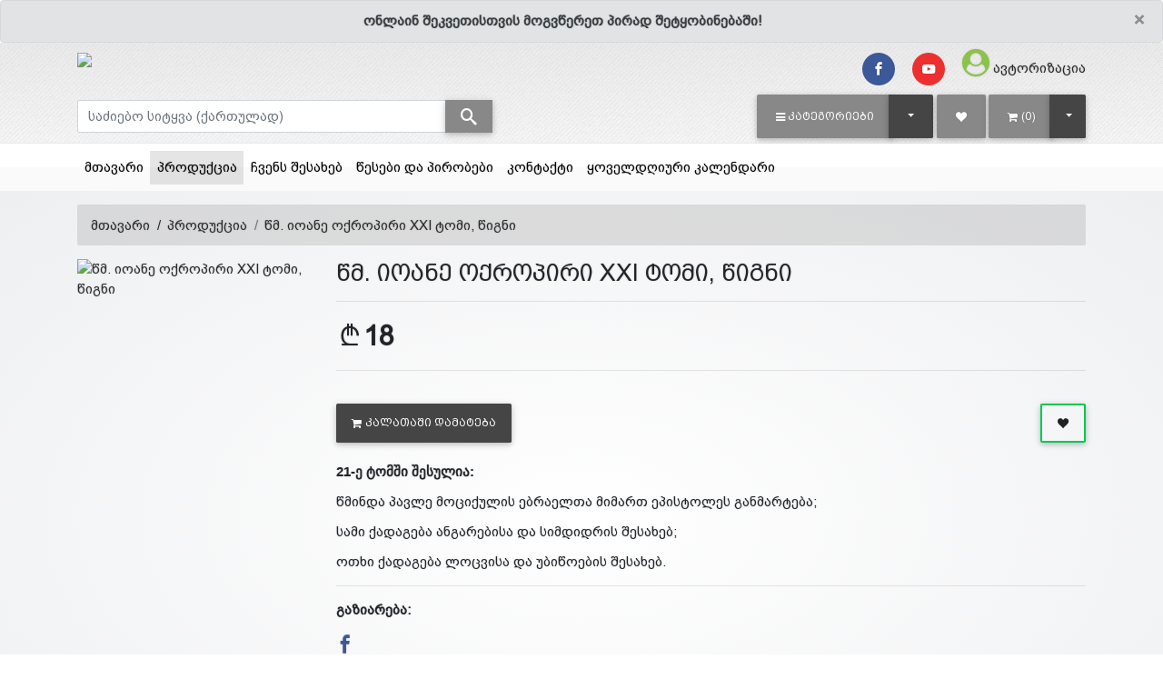

--- FILE ---
content_type: text/html; charset=UTF-8
request_url: https://alilo.ge/products/1290
body_size: 16395
content:
<!DOCTYPE HTML>
<html lang="ka" xmlns="http://www.w3.org/1999/xhtml" xmlns:fb="http://ogp.me/ns/fb#">

<head>
	<!-- Global site tag (gtag.js) - Google Analytics -->
            <script async src='https://www.googletagmanager.com/gtag/js?id=UA-133675593-1'></script>
            <script>
            window.dataLayer = window.dataLayer || [];
            function gtag(){dataLayer.push(arguments);}
            gtag('js', new Date());
            
            gtag('config', 'UA-133675593-1');
            </script>						
            
	

	<!--615826754013-vgvh1a7mc8iru4le7o7om3u6e67f8uc4-->
	<title>alilo.ge - საპატრიარქოს საეკლესიო მაღაზია ალილო - ონლაინ მაღაზია | წმ. იოანე ოქროპირი XXI ტომი, წიგნი</title>
	<meta name='keyword' content=''>
	<meta name='description' content='21-ე ტომში შესულია:

წმინდა პავლე მოციქულის ებრაელთა მიმართ ეპისტოლეს განმარტება;

სამი ქადაგება ანგარებისა და სიმდიდრის შესახებ;

ოთხი ქადაგება ლოცვისა და უბიწოების შესახებ.
'>
	<meta name="format-detection" content="telephone=no">
	<link rel="canonical" href="https://alilo.ge/products/1290" />
	<base href="https://alilo.ge">
	<meta charset="utf-8">
	<meta name="viewport" content="width=device-width, initial-scale=1, shrink-to-fit=no">
	<meta name="google-signin-scope" content="profile email">
	<meta name="google-signin-client_id" content=".apps.googleusercontent.com">


	<script src="/templates/default/juicer/embed.js" type="text/javascript"></script>
	<link href="/templates/default/juicer/embed.css" media="all" rel="stylesheet" type="text/css" />

	<meta name="google-site-verification" content="-a5h4isBBMo_nTydF8lZAw2OmPzyTTGjWgwYSXccTEw" />

	<meta http-equiv="X-UA-Compatible" content="IE=edge" />
	
	<meta property="og:url" content="https://alilo.ge/products/1290?lang=1" />
<meta property="og:type" content="website" />
<meta property="og:title" content="წმ. იოანე ოქროპირი XXI ტომი, წიგნი" />
<meta property="og:description" content="21-ე ტომში შესულია:

წმინდა პავლე მოციქულის ებრაელთა მიმართ ეპისტოლეს განმარტება;

სამი ქადაგება ანგარებისა და სიმდიდრის შესახებ;

ოთხი ქადაგება ლოცვისა და უბიწოების შესახებ.
" />
<meta property="og:image" content="https://alilo.ge/files/products/MGXTKLSyShoj86dODRJgt3opd20hKj_smallest.jpg" />
<meta property="fb:app_id" content="749881108729763" />

<meta property='og:image:width' content='600' />
<meta property='og:image:height' content='600' />
<meta property='og:site_name' content='alilo' />
<meta property="og:price:amount" content="18">
<meta property="og:price:currency" content="GEL">

<meta property="product:brand" content="samsung">
<meta property="product:availability" content="in stock">
<meta property="product:condition" content="new">
<meta property="product:price:amount" content="18">
<meta property="product:price:currency" content="GEL">
<meta property="product:retailer_item_id" content="prod_1290"><script type="application/ld+json">
	{
	  "@context": "http://schema.org/", 
	  "@type": "Product", 
	  "name": "წმ. იოანე ოქროპირი XXI ტომი, წიგნი",
	  "image": "https://alilo.ge/files/products/MGXTKLSyShoj86dODRJgt3opd20hKj_smallest.jpg",
	  "offers": {
		"@type": "Offer",
		"priceCurrency": "GEL",
		"url": "https://alilo.ge/products/1290",
		"price": "18",
		"availability": "http://schema.org/InStock",
		"itemCondition": "http://schema.org/NewCondition",
		"brand": "samsung",
		"description":"21-ე ტომში შესულია:

წმინდა პავლე მოციქულის ებრაელთა მიმართ ეპისტოლეს განმარტება;

სამი ქადაგება ანგარებისა და სიმდიდრის შესახებ;

ოთხი ქადაგება ლოცვისა და უბიწოების შესახებ.
",
		"sku":1290,
		"review":5,
		"priceValidUntil":"2023-12-31 00:00:00",
		"aggregateRating":5
	  }
	}
	</script>


	<link rel="stylesheet" href="/templates/default/assets/fontawesome/font-awesome.min.css">
	<link rel="stylesheet" href="/assets/mdb/4.19.1/css/bootstrap.min.css" />
	<link rel="stylesheet" href="/assets/mdb/4.19.1/css/mdb.min.css" />
	<link rel="stylesheet" href="/assets/mdb/4.19.1/css/edit.css" />
	<link rel="stylesheet" href="/templates/default/assets/formValidation/css/formValidation.css" />
	<link rel='stylesheet' href='/templates/default/assets/mCustomScrollbar/jquery.mCustomScrollbar.css'>
	<link rel='stylesheet' href='/templates/default/assets/lightGallery/css/lightgallery.css'>
	<link rel="stylesheet" href="/templates/default/assets/tether/css/tether.css" />
	<link rel="stylesheet" href="/templates/default/assets/tether/css/tether-theme-basic.css" />
	<link rel="stylesheet" href="/templates/default/assets/lightSlider/css/lightslider.css">
	<link rel="stylesheet" href="/templates/default/assets/range-slider/bootstrap-slider.css">
	<link rel="stylesheet" href="/assets/icomoon/icomoon.css" />
	<link rel="stylesheet" href="/templates/default/assets/swiper/7.0.8/swiper-bundle.min.css" />
	<link rel="stylesheet" href="/templates/default/assets/css/main.css" />
	<link rel="stylesheet" href="/templates/default/assets/css/white-skin.css" />
	<link rel="icon" type="image/png" href="files/logo/KFW40UY4JWUP7xR6X0i7B9TYECITBW.ico" />
	<!-- Facebook Pixel Code -->
<script>
  !function(f,b,e,v,n,t,s)
  {if(f.fbq)return;n=f.fbq=function(){n.callMethod?
  n.callMethod.apply(n,arguments):n.queue.push(arguments)};
  if(!f._fbq)f._fbq=n;n.push=n;n.loaded=!0;n.version='2.0';
  n.queue=[];t=b.createElement(e);t.async=!0;
  t.src=v;s=b.getElementsByTagName(e)[0];
  s.parentNode.insertBefore(t,s)}(window, document,'script',
  'https://connect.facebook.net/en_US/fbevents.js');
  fbq('init', '2765137427044245');
  fbq('track', 'PageView');
</script>
<noscript><img height='1' width='1' style='display:none'
  src='https://www.facebook.com/tr?id=2765137427044245&ev=PageView&noscript=1'
/></noscript>
<!-- End Facebook Pixel Code -->
	<script>var logged=0; var fbid=''; var force_logout=0;</script>
</head>

<body class="white-skin">
	<div id="fb-root"></div>
<script>
    window.fbAsyncInit = function () {
        FB.init({
            appId: '749881108729763',
            autoLogAppEvents: true,
            xfbml: true,
            version: 'v16.0'
        });
    };
</script>
<script async defer crossorigin="anonymous" src="https://connect.facebook.net/en_US/sdk.js"></script><!-- Your Chat Plugin code -->
<div id="fb-customer-chat" class="fb-customerchat">
</div>

<script>
    var chatbox = document.getElementById('fb-customer-chat');
    chatbox.setAttribute("page_id", "1380984102151604");
    chatbox.setAttribute("attribution", "biz_inbox");
</script>

<!-- Your SDK code -->
<script>
    (function (d, s, id) {
        var js, fjs = d.getElementsByTagName(s)[0];
        if (d.getElementById(id)) return;
        js = d.createElement(s); js.id = id;
        js.src = 'https://connect.facebook.net/en_US/sdk/xfbml.customerchat.js';
        fjs.parentNode.insertBefore(js, fjs);
    }(document, 'script', 'facebook-jssdk'));
</script>

	<script type="text/javascript" src="/assets/mdb/4.19.1/js/jquery.min.js"></script>
	<script type="text/javascript" src="/assets/mdb/4.19.1/js/popper.min.js"></script>
	<script type="text/javascript" src="/assets/mdb/4.19.1/js/bootstrap.min.js"></script>
	<script type="text/javascript" src="/assets/mdb/4.19.1/js/mdb.min.js"></script>
	<script type="text/javascript" src="/templates/default/assets/formValidation/js/formValidation.min.js"></script>
	<script type='text/javascript' src='/templates/default/assets/formValidationCustom/formValidation_custom.js'></script>
	<script type="text/javascript" src="/templates/default/assets/formValidation/js/framework/bootstrap.min.js"></script>
	<script type="text/javascript" src="/templates/default/assets/tether/js/tether.min.js"></script>
	<script type="text/javascript" src="/templates/default/assets/lightSlider/js/lightslider.js"></script>
	<script type="text/javascript" src="/templates/default/assets/range-slider/bootstrap-slider.js"></script>
	<script type="text/javascript" src="/templates/default/assets/dotdotdot/3.2.2/jquery.dotdotdot.js"></script>
	<script type='text/javascript' src='/templates/default/assets/mCustomScrollbar/jquery.mCustomScrollbar.concat.min.js'>
	</script>
	<script type='text/javascript' src='/templates/default/assets/lightGallery/js/lightgallery-all.min.js'></script>
	<script type='text/javascript' src='/templates/default/assets/swiper/7.0.8/swiper-bundle.min.js'></script>
	<script type='text/javascript' src='/templates/default/assets/freewall/freewall.js'></script>
	<Script>var kursebi=new Array();
kursebi['USD']=3;
kursebi['EUR']=3.35;
kursebi['GEL']=1;
kursebi['AZN']=2;
kursebi['TRY']=0.45;
kursebi['AMD']=0.006;
kursebi['UAH']=0.116;
kursebi['RUB']=0.045;
</script>
	

<script>
  // (function (d, s, id) {
  //   var js,
  //     jss = d.getElementsByTagName(s)[0];
  //   if (d.getElementById(id)) {
  //     return;
  //   }
  //   js = d.createElement(s);
  //   js.id = id;
  //   js.src = "https://webstatic.bog.ge/bog-sdk/bog-sdk.js";
  //   js.async = true;
  //   jss.parentNode.insertBefore(js, jss);
  // })(document, "script", "bog-jssdk");
</script>
<script>
  //var no_email = 0;
  var page_loaded = 0;
  var cpage = "products";
  var cart_type = "1";
  var guli_off = `<button class='btn btn-outline btn-outline-success add-to-wishlist ml-auto'  onclick='add_to_favs({prod_id});'><span class='icon-heart text-dark'></span></button>`;
  var guli_on = `<button class='btn btn-outline btn-outline-success add-to-wishlist ml-auto' onclick='add_to_favs({prod_id});'><span class='icon-heart' style='color: {prod_guli_color};' ></span></button>`;
  var guli_icon_off = ``;
  var guli_icon_on = ``;
  var user_logged = "0";
  var template_name = "default";
  var lang = "1";
  var cur_valuta = "GEL";
  var mydelay = 0;
  $(document).ready(function () {
    page_loaded = 1;
  });

  function new_add_to_card(prod_id, amount) {
    if (prod_id > 0) {
      $.ajax({
        method: "POST",
        url: "/process/ajax/plus_minus_product_cart.php",
        data: {
          prod_id: prod_id,
          cur_valuta: cur_valuta,
          amount: amount,
        },
        // dataType: "json",
        cache: false,
        success: function (data) {
          console.log(data, amount);
          toastr.info("პროდუქტი დაემატა");

        },
        error: function (data) {
          alert("ERROR loading items");
          console.log(data);
        }
      });
    } else {
      toastr.error("აირჩიეთ ");
    }
  }


  function add_to_cart(prod_id) {
    if (prod_id > 0) {
      if (cart_type == 2) {
        console.log(
          prod_id + " - " + template_name + " - " + lang + " - " + cur_valuta
        );
        $.ajax({
          method: "POST",
          url: "/process/ajax/add_to_cart.php",
          data: {
            prod_id: prod_id,
            template: template_name,
            lang: lang,
            cur_valuta: cur_valuta,
          },
          dataType: "json",
          cache: false,
          success: function (data) {
            // console.log(data);
            console.log(template_name);
            switch (template_name) {
              case "easy":
                $("#cart_raod").html(data["cart_raod"]);
                $("#cart_raod").removeClass("d-none");
                $(".cart-box").html(data["cart_box_content"]);
                //toastr["info"](data["result_text"]);
                break;
              case "b2capp":
                $("#cart_raod").html("(" + data["cart_raod"] + ")");
                $("#cart_box_total_price").html(data["cart_box_total_price"]);
                break;
              case "clothes3":
                $("#cart_raod").html("(" + data["cart_raod"] + ")");
                //$("#cart_raod").removeClass('d-none');
                $(".cart-box").html(data["cart_box_content"]);
                //toastr["info"](data["result_text"]);
                break;
              case "default2":
                $(".cart_raod").html("(" + data["cart_raod"] + ")");
                //$("#cart_raod").removeClass('d-none');
                $("#cart_box_total_price").html(data["cart_box_total_price"]);
                $(".cart-box").html(data["cart_box_content"]);
                toastr["info"]("პროდუქტი დაემატა");
                break;
              case "clothes13":
                $(".cart_raod").html("(" + data["cart_raod"] + ")");
                //$("#cart_raod").removeClass('d-none');
                $("#cart_box_total_price").html(data["cart_box_total_price"]);
                $(".cart-box").html(data["cart_box_content"]);
                toastr["info"]("პროდუქტი დაემატა");
                break;
              case "theme31":
                $(".cart-raod").html(data["cart_raod"]);
                //$("#cart_raod").removeClass('d-none');
                $("#cart_box_total_price").html(data["cart_box_total_price"]);
                $(".cart-box").html(data["cart_box_content"]);
                // toastr["info"]("პროდუქტი დაემატა");
                $("#cartOpenModal").trigger("click")
                break;
              case "gafa2":
                $(".cart_raod").html("(" + data["cart_raod"] + ")");
                $("#cart__content").load(" #cart__content");
                // $(".cart__items").html(data['cart_box_content']);
                toastr.info("პროდუქტი დაემატა");
                break;
              case "default_killme_2":
                $("#cart_raod").html(data["cart_raod"]);
                $("#cart_raod").removeClass("d-none");
                $(".cart-box").html(data["cart_box_content"]);
                //toastr["info"](data["result_text"]);
                break;
              default:
                $("#cart_raod").html("(" + data["cart_raod"] + ")");
                toastr.info("პროდუქტი დაემატა");
            }
          },
          error: function (data) {
            alert("ERROR loading items");
            console.log(data);
          },
        });
      } else {
        document.location.href = "/cart/?addtocart=" + prod_id;
      }
    } else {
      toastr.error("აირჩიეთ ");
    }
  }

  function add_to_favs(prod_id, is_icon = 0) {
    if (prod_id > 0) {
      if (user_logged == 1) {
        $.ajax({
          method: "POST",
          url: "/process/ajax/add_to_favs.php",
          data: {
            prod_id: prod_id,
          },
          cache: false,
          success: function (data) {
            var data = parseInt(data);
            if (data == 1) {
              if (is_icon == 1) {
                hide_guli_icon(prod_id);
              } else {
                hide_guli(prod_id);
              }
              //toastr["info"]("პროდუქტი დაემატა");
            } else if (data == 2) {
              if (cpage == "cp") {
                document.location.href = "/cp/wishlist";
              }
              if (is_icon == 1) {
                unhide_guli_icon(prod_id);
              } else {
                unhide_guli(prod_id);
              }
              //toastr["info"]("ეს პროდუქტი ამოღებულია სიიდან");
            }
          },
          error: function () {
            alert("ERROR loading items");
          },
        });
      } else {
        $("#sign_in_register").modal("show");
      }
    } else {
      toastr.error("აირჩიეთ ");
    }
  }

  function hide_guli(prod_id) {
    document.getElementById("prod_guli_" + prod_id).innerHTML = guli_on.replace(
      "{prod_id}",
      prod_id
    );
  }

  function unhide_guli(prod_id) {
    document.getElementById("prod_guli_" + prod_id).innerHTML =
      guli_off.replace("{prod_id}", prod_id);
  }

  function hide_guli_icon(prod_id) {
    document.getElementById("prod_guli_icon_" + prod_id).innerHTML = guli_icon_on.replace(
      "{prod_id}",
      prod_id
    );
  }

  function unhide_guli_icon(prod_id) {
    document.getElementById("prod_guli_icon_" + prod_id).innerHTML =
      guli_icon_off.replace("{prod_id}", prod_id);
  }

  function search_products(x) {
    var d = new Date();
    var n = d.getTime();
    if (n >= mydelay + 300 && page_loaded == 1) {
      search_string = $(x).val();
      if (search_string.length > 2) {
        mydelay = n;
        //console.log("search: /process/ajax/get_searched_products.php?q=" + search_string);
        $.ajax({
          type: "POST",
          url: "/process/ajax/get_searched_products.php",
          data: "q=" + search_string,
          dataType: "json",
          timeout: 3000,
          success: function (response) {
            var products = "";
            var categories = "";
            var blogs = "";

            if (response) {
              if (
                response[0] == "success" &&
                response[1] &&
                response[1] !== null &&
                response[1] !== "undefined"
              ) {
                $(
                  ".search-result .search-result-products.scroll"
                ).mCustomScrollbar("destroy");

                $(response[1]["products"]).each(function (e, p) {
                  products = products + p;
                });
                $(response[1]["categories"]).each(function (e, c) {
                  categories = categories + c;
                });
                $(response[1]["blogs"]).each(function (e, c) {
                  blogs = blogs + c;
                });

                $(".search-result").show();
                $(".search-result .search-result-products").html(products);
                $(".search-result .search-result-products").attr(
                  "data-rows",
                  $(".search-result > div:first-child").length
                );
                $(
                  ".search-result .search-result-products.scroll"
                ).mCustomScrollbar();
                $(".search-result .ellipsis").dotdotdot("update");

                if (categories.length > 0) {
                  $(".search-result .search-result-categories > div").html(
                    categories
                  );
                  $(".search-result-categories").show();
                } else {
                  $(".search-result .search-result-categories > div").html("");
                  $(".search-result-categories").hide();
                }
                if (blogs.length > 0) {
                  $(".search-result .search-result-blogs > div").html(blogs);
                  $(".search-result-blogs").show();
                } else {
                  $(".search-result .search-result-blogs > div").html("");
                  $(".search-result-blogs").hide();
                }
              } else {
                console.log("search error:" + response[1]);
                $(".search-result").hide();
              }
            }
          },
          error: function () {
            console.log("error search timeout");
            $(".search-result").hide();
          },
        });
      } else {
        //    console.log("string too short");
      }
    } else {
      //    console.log("too fast or not loaded: "+mydelay+" < "+n);
    }
  }

  $(document).click(function (e) {
    if (
      !$(e.target).closest(".search-result").length &&
      !$(e.target).is(".search-result")
    ) {
      $(".search-result").hide();
    }
  });

  function mCustomScrollbar(el, callback) {
    $(el).mCustomScrollbar({
      scrollButtons: {
        enable: false,
      },
      theme: "minimal-dark",
      autoHideScrollbar: true,
      autoDraggerLength: true,
      scrollInertia: 0,
      scrollbarPosition: "inside",
      mouseWheel: {
        preventDefault: true,
      },
      keyboard: {
        enable: true,
      },
      callbacks: {
        onScroll: function () {
          callback(this);
        },
      },
    });
  }
</script>

<div class="modal fade modal-confirm" id="modalConfirm" tabindex="-1" role="dialog" aria-labelledby="modalConfirm"
  aria-hidden="true">
  <div class="modal-dialog modal-sm modal-notify modal-danger" role="document">
    <div class="modal-content text-center">
      <div class="modal-header d-flex justify-content-center">
        <p class="heading caps">დარწმუნებული ხართ?</p>
      </div>
      <div class="modal-body py-5">
        <i class="fas icon-cross fa-3x animated rotateIn"></i>
      </div>
      <div class="modal-footer flex-center">
        <a href="#" class="btn btn-outline-danger btn-yes mr-2" data-action="yes" data-dismiss="modal"><i
            class="icon-check im-lg mr-1"></i>დიახ</a>
        <button type="button" class="btn btn-danger btn-no waves-effect" data-action="no" data-dismiss="modal">
          <i class="icon-close im-lg mr-1"></i>არა
        </button>
      </div>
    </div>
  </div>
</div>

<div class="modal fade modal-alert" id="modalAlert" tabindex="-1" role="dialog" aria-labelledby="modalAlert"
  aria-hidden="true">
  <div class="modal-dialog modal-lg modal-notify modal-dialog-centered" role="document">
    <div class="modal-content text-center">
      <div class="modal-header d-flex justify-content-center">
        <h5 class="modal-title"></h5>
        <button type="button" class="close" data-dismiss="modal" aria-label="Close">
          <span aria-hidden="true"><i class="icon-close"></i></span>
        </button>
      </div>
      <div class="modal-body"></div>
      <div class="modal-footer flex-center">
        <a href="#" class="btn btn-primary btn-ok waves-effect" data-action="ok" data-dismiss="modal">დიახ</a>
      </div>
    </div>
  </div>
</div>
	<script>


		$(document).ready(function () {


			$(".header .search-input").on("input change", function (e) {

				search_products(this);


			});

			$(".lightgallery").lightGallery({
				selector: ".lightgallery-item",
				share: false
			});

			wow = new WOW();
			wow.init();
			$(".mdb-select").materialSelect();
			$("[data-toggle='tooltip']").tooltip({
				container: "body",
				delay: 500
			});
			$(".ellipsis").dotdotdot({
				watch: true,
				truncate: "letter",
				height: "watch"
			});
		});
	</script>
	<div class="container-fluid px-0">
	<div class="alert alert-secondary text-center font-weight-bold alert-dismissible fade show my-0" role="alert">
		<button type="button" class="close" data-dismiss="alert" aria-label="Close">
			<span aria-hidden="true">&times;</span>
		</button>
		ონლაინ შეკვეთისთვის მოგვწერეთ პირად შეტყობინებაში!
	</div>
</div>
	<script>
	function gotowishlist(event) {
		if ('0' == 0) {
			event.preventDefault();
			$("#sign_in_register").modal("show");
		}
	}
</script>



<div class="header pb-0">
	<div class="header-line "></div>

	<div class="urow pt-1 pb-1">
		<div class="container">
			<div class="row">
				<div class="col-4 text-center text-sm-left my-auto">
					<a href="?"><img class="logo" src="files/logo/KFW40UY4JWUP7xR6X0i7B9TYECITBW.png" /></a>
				</div>
				<div class="col-8 text-right my-auto">
					<a style = "display: none;" class = "mr-3 h5" href = "tel:032 2 43 41 41"><i class = "icon-phone im-lg text-dark"></i><span class = "d-none d-md-inline ml-2"> 032 2 43 41 41 </span></a>
					<a href="https://www.facebook.com/alilo.net/" target = "_blank" class="btn-floating btn-fb rgba-stylish-slight btn-sm waves-effect waves-light m-0 z-depth-0 mr-1 mr-md-3"><i class="icon-facebook"></i></a>
<a href="" target = "_blank" class="btn-floating btn-ins rgba-stylish-slight btn-sm waves-effect waves-light m-0 z-depth-0 mr-1 mr-md-3" style="display:none;"><i class="icon-instagram"></i></a>
<a href="" target = "_blank" class="btn-floating btn-li rgba-stylish-slight btn-sm waves-effect waves-light m-0 z-depth-0 mr-1 mr-md-3" style="display:none;"><i class="icon-linkedin"></i></a>
<a href="https://www.youtube.com/channel/UCSM3A53Eu8YIsRu4D8FOJXQ" target = "_blank" class="btn-floating btn-yt rgba-stylish-slight btn-sm waves-effect waves-light m-0 z-depth-0 mr-1 mr-md-3" style=""><i class="icon-youtube"></i></a>
					<a href="?template=login" data-title="შესვლა" data-toggle="modal" data-target="#sign_in_register"><i class="icon-user-circle light-green-text im-2x mr-1"></i><span class="d-none d-md-inline">ავტორიზაცია</span></a> 
				</div>
			</div>
		</div>
	</div>

	<div class="mrow">
		<div class="container">
			<div class="form-row">
				<div class="col-lg-5">
					<div class="d-flex flex-grow align-items-center justify-content-start w-100 h-100">
						<form class = "w-100" name="search" method="get" action='/search'>
							<div class="input-group">
								<input type="text" class="form-control search-input" name="msearch" id="msearch"
									placeholder="საძიებო სიტყვა (ქართულად)" autocomplete="off" />
								<span class="input-group-append">
									<button class="btn btn-secondary m-0 py-0" type="submit"><i
											style = "font-size:18px" class="icon-search"></i></button>
								</span>
								<div class='card input-popup  search-result p-0'>
									<div class="card-body input-popup-list p-0 search-result-products scroll"
										data-rows='0' style="max-height: 300px"></div>
									<div class="card-footer search-result-categories p-3 grey lighten-5"
										style="display: none">
										<h6>კატეგორიები</h6>
										<div></div>
									</div>
									<div class="card-footer search-result-blogs p-3 grey lighten-5"
										style="display: none">
										<h6>კალენდარი</h6>
										<div></div>
									</div>
								</div>
							</div>
						</form>
					</div>
				</div>

				<div class="col-lg-7">
					<div class="d-flex flex-grow align-items-center justify-content-end w-100 h-100">
						
						<div class="mr-1">
							<div class="btn-group dropdown-snap dropdown-buttonfill">
								<button type="button" class="btn btn-secondary btn-giorgi caps text-nowrap"
									role="button" onclick="window.location.href='/products'"><i
										class="d-none d-sm-inline-block icon-bars mr-1"></i><span
										class=" d-sm-inline-block">კატეგორიები</span></button>
								<button type="button"
									class="btn btn-default btn-giorgi dropdown-toggle dropdown-toggle-split"
									data-toggle="dropdown" aria-haspopup="true" aria-expanded="false">
									<span class="sr-only">Toggle Dropdown</span>
								</button>
								<div class="dropdown-menu dropdown-menu-right" aria-labelledby="dropdownMenuLink">
									<a class="dropdown-item" href="/categories/102">სასაჩუქრე ნაკრებები</a>
<a class="dropdown-item" href="/categories/13">წიგნები</a>
<a class="dropdown-item" href="/categories/11">ხატები</a>
<a class="dropdown-item" href="/categories/12">ჯვრები</a>
<a class="dropdown-item" href="/categories/35">სამაჯურები</a>
<a class="dropdown-item" href="/categories/17">საეკლესიო ნივთები</a>
<a class="dropdown-item" href="/categories/64">შანდლები</a>
<a class="dropdown-item" href="/categories/33">კანდელები</a>
<a class="dropdown-item" href="/categories/68">საცეცხლურები</a>
<a class="dropdown-item" href="/categories/14">სანთლები</a>
<a class="dropdown-item" href="/categories/15">საკმეველი</a>
<a class="dropdown-item" href="/categories/16">ნახშირი</a>
<a class="dropdown-item" href="/categories/92">ზარები</a>
<a class="dropdown-item" href="/categories/71">სტიკერები</a>
<a class="dropdown-item" href="/categories/90">სხვა</a>

								</div>
							</div>
						</div>
						<div class="mr-1">
							<a href="/cp/wishlist" onclick="gotowishlist(event)"
								class="btn btn btn-secondary btn-giorgi"> <i class="icon-heart "></i> </a>
						</div>
						<div>
							<div class="btn-group ">
								<a href="/cart" class="btn btn-secondary btn-giorgi"><i
										class="icon-shopping-cart mr-1"></i><span id="cart_raod">(0)</span></a>
								<button type="button"
									class="btn btn-default dropdown-toggle btn-giorgi px-3"
									data-toggle="dropdown" aria-haspopup="true" aria-expanded="false">
									<span class="sr-only">Toggle Dropdown</span>
								</button>
								<div class="dropdown-menu dropdown-menu-right cart-drop-content">
									
								</div>
							</div>
						</div>
						<div class="ml-1 d-none">
							
							<div class="dropdown-menu dropdown-default p-0" aria-labelledby="dLabel"
								style="min-width: auto">
								
							</div>
						</div>
					</div>
				</div>
			</div>
		</div>
	</div>
</div>


<!--Modal: Login / Register Form-->
<!-- register -->
<script>
    $(document).ready(function () {
        $('#register_form').formValidation({
            framework: 'bootstrap',
            live: "disabled",
            fields: {
                reg_username: {
                    validators: {
                        notEmpty: {
                            message: "ეს გრაფა აუცილებელია"
                        }
                    }
                },
                reg_email: {
                    validators: {
                        notEmpty: {
                            message: "ეს გრაფა აუცილებელია"
                        },
                        regexp: {
                            regexp: "^[^@\\s]+@([^@\\s]+\\.)+[^@\\s]{2,}$",
                            message: "არასწორი სიმბოლოები"
                        }
                    }
                },
                reg_password: {
                    validators: {
                        notEmpty: {
                            message: "ეს გრაფა აუცილებელია"
                        }
                    }
                },
                reg_passwordretype: {
                    validators: {
                        notEmpty: {
                            message: "ეს გრაფა აუცილებელია"
                        },
                        identical: {
                            field: 'reg_password',
                            message: "პაროლები ერთმანეთს არ ემთხვევა"
                        }
                    }
                }
            }
        }).on('err.field.fv', function (e, data) {
            //data.fv.disableSubmitButtons(false);
        }).on('success.field.fv', function (e, data) {
            //data.fv.disableSubmitButtons(false);
        });
    });

    function to_login_tab() {
        $('#sign_in_register .nav-link:first').tab('show');
    }
</script>


<script>
    function submit_form() {
        document.getElementById("register_form").submit();
    }
</script>
<!--register-->

<!--login-->
<script>
    $(document).ready(function () {

        $('#signin_form').formValidation({
            framework: 'bootstrap',
            live: "disabled",
            fields: {
                email: {
                    validators: {
                        notEmpty: {
                            message: "ეს გრაფა აუცილებელია"
                        }
                    }
                },
                password: {
                    validators: {
                        notEmpty: {
                            message: "ეს გრაფა აუცილებელია"
                        }
                    }
                }
            }
        }).on('err.field.fv', function (e, data) {
            //data.fv.disableSubmitButtons(false);
        }).on('success.field.fv', function (e, data) {
            //data.fv.disableSubmitButtons(false);
        });
    });


    function to_register_tab() {
        $('#sign_in_register .nav-link:last').tab('show');
    }
</script>
<!--login-->


<!--Modal: Login / Register Form-->
<div class="modal fade" id="sign_in_register" tabindex="-1" role="dialog" aria-labelledby="myModalLabel"
    aria-hidden="true">
    <div class="modal-dialog cascading-modal" role="document">
        <div class="modal-content">
            <div class="modal-c-tabs">
                <ul class="nav nav-tabs md-tabs tabs-2 light-blue darken-3" role="tablist">
                    <li class="nav-item">
                        <a class="nav-link active" data-toggle="tab" href="#sign_in_content" role="tab"><i
                                class="icon-user mr-1"></i> ავტორიზაცია</a>
                    </li>
                    <li class="nav-item">
                        <a class="nav-link" data-toggle="tab" href="#register_content" role="tab"><i
                                class="icon-user-plus mr-1"></i> რეგისტრაცია</a>
                    </li>
                </ul>
                <div class="tab-content">
                    <div class="tab-pane fade in show active" id="sign_in_content" role="tabpanel">
                        <form id="signin_form" action="?loginsubmit=1" method="post">
                            <div class="modal-body mb-1">
                                <div class="form-group md-form form-sm">
                                    <i class="icon-envelope prefix"></i>
                                    <label for="email">ელ.ფოსტა</label>
                                    <input type="text" name="email" id="email" class="form-control">
                                </div>
                                <div class="form-group md-form form-sm">
                                    <i class="icon-lock prefix"></i>
                                    <label for="password">პაროლი</label>
                                    <input type="password" name="password" id="password" class="form-control">
                                </div>
                                <div class="text-center mt-2">
                                    <button type="submit"
                                        class="btn btn-default waves-effect waves-light">შესვლა</button>
                                        <button type="button" class="btn btn-outline-default waves-effect ml-auto mr-0"
                                        onclick='?' id='noreg_but' name='noreg_but' style='display:none;'>რეგისტრაციის გარეშე გაგრძელება</button>
                                </div>
                                <div class="">
                                    <hr class="style-1" />
                                    <h5 class="text-center">
                                        ავტორიზაცია სოციალური ანგარიშით
                                    </h5>
                                    <div class="row justify-content-center">
                                        <div class="col-sm-6 ">
                                            <a href="https://www.facebook.com/v2.9/dialog/oauth?client_id=749881108729763&state=3079a0116a4d6a621a571153c13068f6&response_type=code&sdk=php-sdk-5.5.0&redirect_uri=https%3A%2F%2Falilo.ge%2F%3Ffb-callback&scope=email" type="button"
                                                class="btn btn-fb btn-block"><i
                                                    class="icon-facebook left"></i> Facebook</a>
                                        </div>
                                        <div class="col-sm-6 d-none">
                                            <a href="#"
                                                class="btn btn-gplus btn-block">
                                                <i class="icon-google left"></i> Google
                                            </a>
                                        </div>
                                    </div>
                                </div>
                            </div>
                            <div class="modal-footer display-footer">
                                <div class="options mt-1">
                                    <i class="icon-user-plus mr-1"></i> <a
                                        href="javascript: to_register_tab();">რეგისტრაცია</a><br />
                                    <i class="icon-key mr-1"></i> <a href="/pass_rec">პაროლის აღდგენა</a>
                                </div>
                                <button type="button" class="btn btn-outline-default waves-effect ml-auto mr-0"
                                    data-dismiss="modal">დახურვა</button>
                            </div>
                        </form>
                    </div>
                    <div class="tab-pane fade" id="register_content" role="tabpanel">
                        <form id="register_form" action="?regsubmit=1" method="post">
                            <div class="modal-body mb-1">
                                <div class="form-group md-form form-sm">
                                    <label for="reg_username">სახელი და გვარი</label>
                                    <input type="text" name="reg_username" id="reg_username" class="form-control"
                                        autocomplete="no" />
                                </div>
                                <div class="form-group md-form form-sm">
                                    <label for="reg_email">ელ.ფოსტა</label>
                                    <input type="text" name="reg_email" id="reg_email" class="form-control"
                                        autocomplete="no" />
                                </div>
                                <div class="form-group md-form form-sm">
                                    <label for="reg_password">პაროლი</label>
                                    <input type="password" name="reg_password" id="reg_password" class="form-control"
                                        autocomplete="no" />
                                </div>
                                <div class="form-group md-form form-sm">
                                    <label for="reg_passwordretype">გაიმეორეთ პაროლი</label>
                                    <input type="password" name="reg_passwordretype" id="reg_passwordretype"
                                        class="form-control" autocomplete="no" />
                                </div>
                                <div class="text-center mt-2">
                                    <input type="submit" role="button" name="reg_submit" class="btn btn-default waves-effect waves-light" value="რეგისტრაცია" />
                                   

                                </div>
                                <!--<input type='hidden' id='fbid' name='fbid' value=''>-->
                                <!--<input type='hidden' id='gmid' name='gmid' value=''>-->
                            </div>
                            <div class="modal-footer display-footer">
                                <div class="options mt-1">
                                    <h6>უკვე რეგისტრირებული ხართ?</h6>
                                    <a href="javascript: to_login_tab()"><i class="icon-user mr-1"></i>ავტორიზაცია</a>
                                </div>
                                <button type="button" class="btn btn-outline-default waves-effect ml-auto mr-0"
                                    data-dismiss="modal">დახურვა</button>
                            </div>
                        </form>
                    </div>
                </div>
            </div>
        </div>
    </div>
</div>
<!--Modal: Login / Register Form-->
<!--Modal: Login / Register Form--><style>.fb_new_ui_mobile_overlay_active{overflow:auto !important;}</style><span class="d-none old-server domain_name_base">alilo</span>
	<div class="  main-menu">
	<!-- white z-depth-1 menu class -->
	<div class="container">
		<!--Navbar-->
		<nav class="navbar navbar-expand-lg navbar-light"  >

		    <!-- Navbar brand 
		    <a class="navbar-brand" href="#"></a>
			-->
			
		    <!-- Collapse button -->
		    <button class="navbar-toggler" type="button" data-toggle="collapse" data-target="#main-menu-nav" aria-controls="main-menu-nav"
		        aria-expanded="false" aria-label="Toggle navigation">
		        <span class="navbar-toggler-icon"></span>
		    </button>

		    <!-- Collapsible content -->
		    <div class="collapse navbar-collapse" id="main-menu-nav">

		        <!-- Links -->
		        <ul class="navbar-nav mr-auto">
		        	<!--<li class="nav-item">
						<a class="nav-link" href="?">მთავარი</a>
					</li>-->
		            <li class="nav-item">
	<a class="nav-link" href="?" target="">მთავარი</a>
</li><li class="nav-item active">
	<a class="nav-link" href="/products" target = "">პროდუქცია
		<span class="sr-only">(current)</span>
	</a>
</li><li class="nav-item">
	<a class="nav-link" href="/menu/chvens shesaxeb" target="">ჩვენს შესახებ</a>
</li><li class="nav-item">
	<a class="nav-link" href="/menu/wesebi da pirobebi" target="">წესები და პირობები</a>
</li><li class="nav-item">
	<a class="nav-link" href="/menu/kontaqti" target="">კონტაქტი</a>
</li><li class="nav-item">
	<a class="nav-link" href="https://alilo.ge/blog/1" target="a_blank">ყოველდღიური კალენდარი</a>
</li>
					<!--<li class="nav-item">
						<a class="nav-link" href="/feedback">უკუკავშირი</a>
					</li>
		            <!-- Dropdown 
		            <li class="nav-item dropdown">
		                <a class="nav-link dropdown-toggle" id="navbarDropdownMenuLink" data-toggle="dropdown" aria-haspopup="true" aria-expanded="false">Dropdown</a>
		                <div class="dropdown-menu dropdown-primary" aria-labelledby="navbarDropdownMenuLink">
		                    <a class="dropdown-item" href="#">Action</a>
		                    <a class="dropdown-item" href="#">Another action</a>
		                    <a class="dropdown-item" href="#">Something else here</a>
		                </div>
		            </li>-->

		        </ul>
		        <!-- Links -->

		        <!--<a></a>-->
		    </div>
		    <!-- Collapsible content -->

		</nav>
		<!--/.Navbar-->
	</div>
</div>
	<div class="content">
	<div class="container pt-3">
	<ol class="breadcrumb rgba-grey-light">
	  <li class="breadcrumb-item"><a href="?p=home">მთავარი</a></li>
	  
	  	 <li class="breadcrumb-item"><a href="/products">პროდუქცია</a></li> <li class="breadcrumb-item active"><a href="/products/1290">წმ. იოანე ოქროპირი XXI ტომი, წიგნი</a></li>
	  </ol>
</div>
	<script type="text/javascript">
	$(document).ready(function () {
		//b2cAI(, 1290);
	});

	var uid = '0';
	var prod_id = '1290';
	var main_prod_id = '1290';

	function subchange() {
		kid = document.getElementById('subitems').value;
		var url = '?reqprod=' + kid + "&cprodid=" + main_prod_id;
		phttp.open('GET', url, true);
		phttp.send(null);
	}

	var phttp;
	var precv;
	if (window.XMLHttpRequest) {
		phttp = new XMLHttpRequest();
	} else if (window.ActiveXObject) {
		phttp = new ActiveXObject('Microsoft.XMLHTTP');
	} else {
		alert('Your browser does not support XMLHTTP!');
	}

	phttp.onreadystatechange = pro_recv;

	function pro_recv() {
		if (phttp.readyState == 4 && phttp.status == 200) {
			precv = phttp.responseText;
			var a = new Array();
			a = precv.split("<|>");
			prod_id = parseInt(a[2]);
			$("#prod_wrap").html(a[1]);
			$(".mdb-select").materialSelect();
		}
	}
</script>

<div id='prod_wrap'>
	<div class="container">
	<div class="row">
		<div class="col-md-3 lightgallery">
			<div class="">
				<a href="/files/products/MGXTKLSyShoj86dODRJgt3opd20hKj.jpg" class="product-image lightgallery-item" thumb="/files/products/MGXTKLSyShoj86dODRJgt3opd20hKj_smallest.jpg">
					<img src="/files/products/MGXTKLSyShoj86dODRJgt3opd20hKj.jpg" thumb="/files/products/MGXTKLSyShoj86dODRJgt3opd20hKj.jpg" alt="წმ. იოანე ოქროპირი XXI ტომი, წიგნი"
						class="thumbnail img-fluid mb-3 " />
				</a>
			</div>
			<div class="row product-thumbs ">
				
			</div>
		</div>
		<div class="col-md-9">
			<h1 class="h3">წმ. იოანე ოქროპირი XXI ტომი, წიგნი</h1>
			<hr />
			<span class="text-lg font-weight-bold mr-2"><i class="icon-ia-lari-d"></i>18</span>
			<span class="text-danger text-lg" style="text-decoration: line-through; display:none;"><i
					class="icon-ia-lari-d"></i></span>
			<hr />
			<div class="row my-0">
				<div class="col-md-6">
					<div class="form-group">
						
					</div>
				</div>
			</div>

			<div class="d-md-flex mb-3">
				<div>
					<button class="btn btn-default" onclick='add_to_cart(1290)'  id='add_but'><i
							class="icon-shopping-cart mr-1"></i>კალათაში დამატება</button>
				</div>

				<div class="ml-auto" id="prod_guli_1290">
					<button class='btn btn-outline btn-outline-success add-to-wishlist ml-auto'  onclick='add_to_favs(1290);'><span class='icon-heart text-dark'></span></button>
				</div>
			</div>

			

			<p style="margin-bottom:11px"><span style="font-size:11pt"><span style="line-height:107%"><span style="font-family:Calibri,sans-serif"><b>21-ე ტომ</b><b>ში შესულია:</b></span></span></span></p>

<p style="margin-bottom:11px">წმინდა პავლე მოციქულის ებრაელთა მიმართ ეპისტოლეს განმარტება;</p>

<p style="margin-bottom:11px">სამი ქადაგება ანგარებისა და სიმდიდრის შესახებ;</p>

<p style="margin-bottom:11px">ოთხი ქადაგება ლოცვისა და უბიწოების შესახებ.</p>


			<hr />
			<div class="my-3">
				<p class="font-weight-bold"> გაზიარება: </p>
				<a onclick="facebokshare(this)" class="fb-ic mr-3" role="button"><i
						class="fab fa-lg icon-facebook"></i></a>
			</div>

			
			
			<dl class="row" style='display:none;'>
				<dt class="col-md-4">ბრენდი</dt>
				<dd class="col-md-8"></dd>
			</dl>
			<dl class="row" style=''>
				<dt class="col-md-4">ფასი</dt>
				<dd class="col-md-8"><i class="icon-ia-lari-d"></i>18</dd>
			</dl>
			<dl class="row" style='display:none;'>
				<dt class="col-md-4">ძველი ფასი</dt>
				<dd class="col-md-8"><i class="icon-ia-lari-d"></i></dd>
			</dl>
			<dl class="row" style='display:none;'>
				<dt class="col-md-4">ქვეყანა</dt>
				<dd class="col-md-8"></dd>
			</dl>
			<dl class="row" style='display:none;'>
				<dt class="col-md-4">პროდუქტის კოდი</dt>
				<dd class="col-md-8"></dd>
			</dl>
			<dl class="row" style=''>
				<dt class="col-md-4">გზავნილის წონა </dt>
				<dd class="col-md-8">0.8</dd>
			</dl>
			<dl class="row" style='{nanaxia_show}'>
				<dt class="col-md-4">ნანახია</dt>
				<dd class="col-md-8">906</dd>
			</dl>
			<!--<dl class="row" style='display:none;'>
				<dt class="col-md-4">Number Left</dt>
				<dd class="col-md-8">-2</dd>
			</dl>-->
			
			

			
		</div>
	</div>
	
</div>

<script type="text/javascript">
	function facebokshare(x) {

		share_url = window.location.href;
		share_url = encodeURIComponent(share_url);
		var facebookWindow = window.open('https://www.facebook.com/sharer/sharer.php?u=' + share_url, 'facebook-popup', 'height=350,width=600');
		if (facebookWindow.focus) {
			facebookWindow.focus();
		}
		return false;
	}
</script>
</div><script>fbq('track', 'ViewContent',{
        content_name: 'წმ. იოანე ოქროპირი XXI ტომი, წიგნი',
        content_category: 'წიგნები',
        content_ids: ['prod_1290'],
        content_type: 'product',
        value: 18,
        currency: 'GEL'
      });</script>
</div>
	
<div class="footer  pb-0">
	<iframe src="https://www.google.com/maps/embed?pb=!1m16!1m12!1m3!1d23830.11871483605!2d44.7830699692222!3d41.70401202817584!2m3!1f0!2f0!3f0!3m2!1i1024!2i768!4f13.1!2m1!1z4YOQ4YOa4YOY4YOa4YOdIOGDoeGDkOGDlOGDmeGDmuGDlOGDoeGDmOGDnSDhg5vhg5Dhg6bhg5Dhg5bhg5jhg5A!5e0!3m2!1ska!2sge!4v1572595250977!5m2!1ska!2sge" width="100%" style="height: 300px; border: 0""></iframe>
	<div class="mrow rgba-stylish-slight">
		<div class="container">
			<div class="row">
				<div class="col-md-4 pb-3">
					<ul class="list-unstyled text-md-left text-center menu">
						<li><i class="icon-menu5 mr-1"></i><a href="?">მთავარი</a></li><li class="active">
	<i class="icon-menu5 mr-1"></i><a href="/products">პროდუქცია</a>
</li><li><i class="icon-menu5 mr-1"></i><a href="/menu/chvens shesaxeb">ჩვენს შესახებ</a></li><li><i class="icon-menu5 mr-1"></i><a href="/menu/wesebi da pirobebi">წესები და პირობები</a></li><li><i class="icon-menu5 mr-1"></i><a href="/menu/kontaqti">კონტაქტი</a></li><li><i class="icon-menu5 mr-1"></i><a href="https://alilo.ge/blog/1">ყოველდღიური კალენდარი</a></li>
					</ul>
				</div>
				<div class="col-md-4 text-center">
					<ul class="list-unstyled text-center text-md-left d-inline-block">
						<li><i class="icon-store_mall_directory mr-1"></i>საპატრიარქოს საეკლესიო მაღაზია &quot;ალილო&quot;</li>
						<li><i class="icon-phone mr-1"></i>032 2 43 41 41</li>
						<li><i class="icon-envelope mr-1"></i>shop.alilo.ge@gmail.com</li>
						<li><i class="icon-person_pin_circle mr-1"></i>თბილისი: ლესელიძის ქ. 17; მარჯანიშვილის ქ. 35; </li>
					</ul>
				</div>
				<div class="col-md-4 text-md-right text-center">

					<div class="text-nowrap">
						<a href="https://www.facebook.com/alilo.net/" class="btn-floating btn-sm btn-fb transparent"
							style=""><i class="icon-facebook"></i></a>
						<a href="" class="btn-floating btn-sm btn-ins transparent"
							style="display:none;"><i class="icon-instagram"></i></a>
						<a href="" class="btn-floating btn-sm btn-li transparent"
							style="display:none;"><i class="icon-linkedin"></i></a>
						<a href="https://www.youtube.com/channel/UCSM3A53Eu8YIsRu4D8FOJXQ" class="btn-floating btn-sm btn-yt transparent"
							style=""><i class="icon-youtube"></i></a>
					</div>

				</div>

			</div>
		</div>
		<!-- TOP.GE ASYNC COUNTER CODE -->
<div id="top-ge-counter-container" data-site-id="97621"></div>
<script async src="//counter.top.ge/counter.js"></script>
<!-- / END OF TOP.GE COUNTER CODE -->

	</div>

	

	<div class="container">
		<div class="row d-none mt-5">
			<div class="col-12 text-center">
				<div class="t-buttons d-xl-flex align-items-center justify-content-center mt-3 text-center">
					<a href="https://www.comodo.com/" target="_blank"><img class="m-2"
							src="/assets/images/partners/comodo/comodo_logo.svg" height="32" /></a>
					<a href="https://www.smartgps.ge/" target="_blank"><img class="m-2"
							src="/assets/images/partners/smartgps/smartgps_logo.svg" height="32" /></a>
					<a href="http://www.solaris.ge/" target="_blank"><img class="m-2"
							src="/assets/images/partners/solaris/solaris_logo.svg" height="32" /></a>
					<a href="https://www.design.ge/" target="_blank"><img class="m-2"
							src="/assets/images/partners/designge/designge_logo.svg" height="32" /></a>
					<a href="https://www.moneymovers.ge/" target="_blank"><img class="m-2"
							src="/assets/images/partners/moneymovers/moneymovers_logo.svg" height="32" /></a>
					<a href="https://www.tbcbank.ge/" target="_blank"><img class="m-2"
							src="/assets/images/partners/tbc/tbc_logo.svg" height="32" /></a>
				</div>
			</div>
		</div>
			<p class="text-center mt-3" >
					<a href="https://www.b2c.ge/" class = "text-dark" target="_blank" style="font-size: 12px;"><img class="mb-1"
						src="/templates/default/assets/images/black_logo.png" height="12" /> &copy; Supported By GRIFFIN. All Rights Reserved.<br /></p></a>
	
	</div>
</div>


<Script>
console.log("platform");
</Script>
<script src="https://apis.google.com/js/platform.js?onload=google_init()" async defer></script>

<script>

gtag('event', 'view_item', {
  "items": [
    {
      "id": "1290",
      "name": "წმ. იოანე ოქროპირი XXI ტომი, წიგნი",
      "list_name": "Search Results",
      "brand": "",
      "category": "წიგნები",
      "variant": "",
      "list_position": 1,
      "quantity": 1,
      "price": "18"
    }
  ]
});


</script>
	
	
</body>

</html>

--- FILE ---
content_type: text/css
request_url: https://alilo.ge/templates/default/assets/css/main.css
body_size: 3411
content:
@font-face {
  font-family: "BPG Arial";
  src: url("../fonts/BPGArial2010.eot");
  src: url("../fonts/BPGArial2010.eot?#iefix") format("embedded-opentype"),
    url("../fonts/BPGArial2010.woff2") format("woff2"),
    url("../fonts/BPGArial2010.woff") format("woff");
  font-weight: normal;
  font-style: normal;
}

@font-face {
  font-family: "BPG Arial Caps";
  src: url("../fonts/BPGArialCaps2010Regular.eot");
  src: url("../fonts/BPGArialCaps2010Regular.eot?#iefix") format("embedded-opentype"),
    url("../fonts/BPGArialCaps2010Regular.woff2") format("woff2"),
    url("../fonts/BPGArialCaps2010Regular.woff") format("woff");
  font-weight: normal;
  font-style: normal;
}

/*
[class^="icon-"],
[class*=" icon-"] {
  
  font-family: "icomoon" !important;
  speak: none;
  font-style: normal;
  font-weight: normal;
  font-variant: normal;
  text-transform: none;
  vertical-align: middle;
  -webkit-font-smoothing: antialiased;
  -moz-osx-font-smoothing: grayscale;
  position: relative;
  margin-top: -1px;
  display: inline-block;
  line-height: 0.3;
}
*/
.main-menu {
  background: #039be5;
}

html {
  font-size: 15px;
  font-family: "BPG Arial";
}

html,
body {
  margin: 0;
  padding: 0;
  min-width: 300px;
}

/*
.fb_iframe_widget iframe {
	position: absolute !important;
}
.fb_iframe_widget iframe.fb_customer_chat_bounce_in_v2
{
	position: fixed !important;;
}
*/

.ellipsis {
  overflow: hidden;
}

.btn {
  font-family: "BPG Arial Caps";
}

body {
  font-family: inherit;
}

.header .logo {
  /* height: 15vw; */
  max-width: 100%;
  max-height: 96px;
  min-height: 32px;
  /* height: 25vw; */
  /* width: 100%; */
  /* width: 100%; */
}

.header-line {
  height: 4px;
}

.content {
  min-height: 200px;
  padding-bottom: 60px;
}

.header .urow a {
  text-decoration: none;
}

.header .search form {
  margin: 0;
}

.main-menu {
  position: relative;
  z-index: 100;
}

.main-menu .navbar {
  padding-left: 0 !important;
  padding-right: 0 !important;
  box-shadow: none;
}

.main-menu .navbar .navbar-toggler {
  padding: 0;
}

.search .form-group {
  margin-bottom: 0;
}

.search .form-control {
  position: relative;
}

.dropdown-cart .dropdown-item {
  font-size: 12px;
}

.slider {
  background: -moz-linear-gradient(top,
      rgba(243, 236, 229, 0) 0%,
      rgba(192, 181, 172, 0.7) 100%);
  /* FF3.6-15 */
  background: -webkit-linear-gradient(top,
      rgba(243, 236, 229, 0) 0%,
      rgba(192, 181, 172, 0.7) 100%);
  /* Chrome10-25,Safari5.1-6 */
  background: linear-gradient(to bottom,
      rgba(243, 236, 229, 0) 0%,
      rgba(192, 181, 172, 0.7) 100%);
  /* W3C, IE10+, FF16+, Chrome26+, Opera12+, Safari7+ */
  filter: progid:DXImageTransform.Microsoft.gradient(startColorstr='#00f3ece5', endColorstr='#c0b5ac', GradientType=0);
  /* IE6-9 */
}

.slider {
  margin-bottom: 20px;
}

.slide {
  background-position: center;
  background-size: cover;
  background-repeat: no-repeat;
  position: relative;
}

.slide .container {
  position: absolute;
  bottom: 0;
  left: 0;
  right: 0;
}

.slide .container.top {
  position: absolute;
  top: 0;
  left: 0;
  right: 0;
  padding-top: 2%;
}

.slide-shad {
  position: absolute;
  top: 0;
  left: 0;
  right: 0;
  bottom: 50%;
}

.slide-info {
  width: 50%;
}

.slide-info.left {
  float: left;
  opacity: 0;
  transform: translate3d(-2%, 0px, 0px);
  transition: all 1.5s;
}

.slide-info.right {
  float: right;
  opacity: 0;
  transform: translate3d(2%, 0px, 0px);
  transition: all 1.5s;
}

.slide-info.right.active {
  opacity: 1;
  transform: translate3d(0, 0, 0);
}

.slide-info.left.active {
  opacity: 1;
  transform: translate3d(0, 0, 0);
}

.slide-info i {
  color: white;
  font-size: 7vw;
}

.menu-ico-collapse {
  margin-left: 4px;
}

.slider.slider-horizontal {
  background: transparent !important;
  box-shadow: none !important;
  margin-top: 15px !important;
  margin-bottom: 20px !important;
}

.slider-handle {
  background: #00c851 !important;
}

.slider.slider-horizontal .slider-track {
  height: 5px !important;
  margin-top: -2px !important;
}

.list-group-submenu .list-group-item:first-child {
  border-top-right-radius: 0;
  border-top-left-radius: 0;
}

.list-group-submenu .list-group-item:last-child {
  margin-bottom: -1px;
  border-bottom-right-radius: 0;
  border-bottom-left-radius: 0;
}

.font-size-h1 {
  font-size: 16px;
}

.font-size-t1 {
  font-size: 14px;
}

.productitem {
  margin-bottom: 15px;
  margin-bottom: 15px;
  padding: 6px;
  border-radius: 4px;
}

.productitem-image {
  display: block;
  padding-bottom: 75%;
  margin-bottom: 5px;
  background-repeat: no-repeat;
  background-position: center center;
}

.collection-image {
  display: block;
  background-size: contain;
  background-position: center center;
  background-repeat: no-repeat;
  padding-top: 45%;
}

.productitem-price {
  font-size: 24px;
}

.input-popup {
  position: absolute;
  background: white;
  border-radius: 0;
  width: 100%;
  left: 0;
  right: 0;
  top: auto;
  top: 100%;
  margin-top: -1px;
  padding: 6px 12px;
  font-size: 14px;
  line-height: 1.428571429;
  background-image: none;
  -webkit-transition: border-color ease-in-out 0.15s,
    box-shadow ease-in-out 0.15s;
  transition: border-color ease-in-out 0.15s, box-shadow ease-in-out 0.15s;
  z-index: 200;
}

.search-result {
  display: none;
}

.input-popup-list {
  padding: 0;
  text-align: left;
  cursor: pointer;
}

.input-popup-list .mCSB_container {
  margin: 0;
}

.input-popup-list .ttable {
  margin: 0;
}

.input-popup-list .tcell {
  margin: 0;
  padding: 5px;
}

.input-popup-list .tcell:last-child {
  padding-right: 30px;
}

.input-popup-list .list-item {
  height: 64px;
  width: 100%;
  border-top: none;
  transition: all 0.3s;
  position: relative;
  padding: 10px 5px;
}

.input-popup-list .list-item>div:nth-child(2) {
  padding: 0 10px;
}

.input-popup-list .list-item img {
  border-radius: 4px;
}

.input-popup-list .list-item .ellipsis {
  height: 50px;
}

.input-popup-list .list-item:first-child {
  border-top: none;
}

.input-popup-list .list-item:last-child {
  border-bottom: none;
}

.input-popup-list .list-image {
  background-size: cover;
  background-repeat: no-repeat;
  width: 100px;
}

.input-popup-list .mCSB_scrollTools {
  z-index: 300;
}

.input-popup .list-item:hover {
  z-index: 250;
}

.footer {
  padding-bottom: 16px;
}

.footer .mrow {
  padding: 15px 0;
}

.footer .menu {}

.footer .menu li {}

.footer .menu li>a {
  text-decoration: none;
  transition: 0.3s;
}

.footer a:hover,
.footer a.active {
  color: white;
}

h1,
h2,
h3,
h4,
h5,
h6 {
  font-family: "BPG Arial Caps";
}

.modalpopup-wrapper {
  position: fixed;
  top: 0;
  bottom: 0;
  left: 0;
  right: 0;
  z-index: 5000;
}

.modalpopup-wrapper .modalpopup-overlay {
  display: flex;
  display: flex;
  align-items: center;
  align-items: center;
  justify-content: center;
  width: 100%;
  height: 100%;
}

.modalpopup-wrapper .modalpopup-window {
  width: 50%;
  padding: 15px 0;
  border-radius: 4px;
  position: relative;
}

.modalpopup-wrapper .modalpopup-header {
  padding: 5px 15px;
  margin-bottom: 10px;
  font-size: 18px;
}

.modalpopup-close {
  position: absolute;
  top: 15px;
  right: 15px;
}

a [class*="icon-"] {
  transition: all 0.3s;
}

.banner>img {
  margin: 0 auto;
}

.lSSlideOuter {
  border-bottom: 0;
}

.collection {
  padding: 15px;
  border-radius: 4px;
}

hr.style11 {
  height: 6px;
  border: 0;
}

hr.style12 {
  height: 6px;
  border: 0;
}

hr.style13 {
  height: 10px;
  border: 0;
}

hr.style14 {
  border: 0;
  height: 1px;
}

hr.style15 {
  text-align: center;
}

hr.style15:after {
  content: "\002665";
  display: inline-block;
  position: relative;
  top: -15px;
  padding: 0 10px;
  font-size: 18px;
}

hr.style16:after {
  content: "\002702";
  display: inline-block;
  position: relative;
  top: -12px;
  left: 40px;
  padding: 0 3px;
  font-size: 18px;
}

hr.style17 {
  text-align: center;
}

hr.style17:after {
  content: "�";
  display: inline-block;
  position: relative;
  top: -14px;
  padding: 0 10px;
  font-size: 18px;
  -webkit-transform: rotate(60deg);
  -moz-transform: rotate(60deg);
  transform: rotate(60deg);
}

hr.style18 {
  height: 30px;
  border-style: solid;
  border-width: 1px 0 0 0;
  border-radius: 20px;
}

hr.style18:before {
  display: block;
  content: "";
  height: 30px;
  margin-top: -31px;
  border-style: solid;
  border-width: 0 0 1px 0;
  border-radius: 20px;
}

.banner>img {
  display: none;
}

.t-buttons img {
  opacity: 0.4;
  transition: opacity 0.3s;
}

.t-buttons img:hover {
  opacity: 1;
}

.swiper-button-prev {
  left: 30px;
}

.swiper-button-next {
  right: 30px;
}

.collection_box {
  position: relative;
}

.collection_box_inner {
  position: absolute;
  width: 100%;
  top: 0;
  bottom: 0;
  overflow: hidden;
}

.collection_box_title {
  color: #fff;
  font-size: 2em;
  text-shadow: 0 0 2px rgba(0, 0, 0, 0.5);
  margin: 25px;
  position: relative;
}

input[type="checkbox"]:checked+label:before {
  border-right: 2px solid #00c851 !important;
  border-bottom: 2px solid #00c851 !important;
}

.tooltip.in {
  opacity: 0.9;
}

@keyframes anim-rotate {
  0% {
    transform: rotate3d(0, 0, 1, 0deg);
  }

  100% {
    transform: rotate3d(0, 0, 1, 359deg);
  }
}

.spinner {
  display: inline-block;
  line-height: 1;
  animation: anim-rotate 2s infinite linear;
}

.spinner--steps {
  animation: anim-rotate 1s infinite steps(8);
}

.spinner--steps2 {
  animation: anim-rotate 1s infinite steps(12);
}

.view3drotate_wrapper {
  position: relative;
  padding-bottom: 56.25%;
  overflow: hidden;
}

.view3drotate_wrapper iframe {
  position: absolute;
  top: 0;
  left: 0;
  width: 100%;
  height: 100%;
}

.pay_button_check {
  position: absolute;
  left: 12px;
  top: 7px;
  opacity: 0;
  transition: 0.3s;
}

label.active>.pay_button_check {
  opacity: 1;
}

.pay_button_check i {
  padding-right: 3px;
  padding-top: 0.9px;
}

@media (min-width: 1600px) {
  .banner .w-1410px {
    display: block;
    max-width: 1410px;
  }
}

@media (min-width: 1200px) and (max-width: 1599px) {
  .banner .w-1110px {
    display: block;
    max-width: 1110px;
  }
}

@media (min-width: 992px) and (max-width: 1199px) {
  .banner .w-930px {
    display: block;
    max-width: 930px;
  }
}

@media (min-width: 768px) and (max-width: 991px) {
  .banner .w-690px {
    display: block;
    max-width: 690px;
  }
}

@media (min-width: 576px) and (max-width: 767px) {
  .banner .w-510px {
    display: block;
    max-width: 510px;
  }
}

@media (min-width: 0px) and (max-width: 576px) {
  .banner .w-270px {
    display: block;
    max-width: 270px;
  }

  .header .logo {
    max-height: 64px;
  }
}

@media (min-width: 768px) {
  .font-size-h1 {
    font-size: 5vh;
  }

  .font-size-t1 {
    font-size: 3vh;
  }
}

@media (max-width: 992px) {
  .navbar-collapse li:first-child {
    padding-top: 15px !important;
  }

  .swiper-slide .title {
    display: none;
  }
}

@media (max-width: 767px) {
  .btn-giorgi {
    padding: 0.5rem 0.8rem;
  }
}

@media (min-width: 768px) and (max-width: 1199px) {
  .btn-giorgi {
    padding: 0.85rem 1.13rem;
  }
}

@media (min-width: 1199px) {
  .btn-giorgi {
    padding: 1rem 1.4rem;
  }
}

.juicer-feed h1.referral {
  display: none !important;
}

.swiper-button-prev,
.swiper-button-next {
  top: auto !important;
  margin-top: -20vw !important;
}